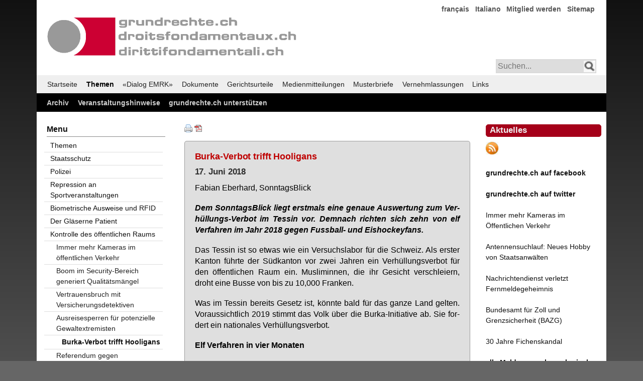

--- FILE ---
content_type: text/html; charset=utf-8
request_url: https://grundrechte.ch/burka-verbot-trifft-hooligans.html
body_size: 7921
content:
<!DOCTYPE html>
<html lang="de">
<head>

	<!-- Template: fe_my_page_312.html5 Contao 3.5.2 mit YAML Version 4.1.2 -->

      <meta charset="utf-8">
    <title>Burka-Verbot trifft Hooligans - grundrechte.ch</title>
    <base href="https://grundrechte.ch/">

          <meta name="robots" content="index,follow">
      <meta name="description" content="">
      <meta name="keywords" content="">
      <meta name="generator" content="Contao Open Source CMS">

      
    
				

        
        <script src="assets/js/cf5563d8622d.js"></script>
<link rel="alternate" href="https://www.grundrechte.ch/atom.xml" type="application/rss+xml" title="grundrechte.ch Aktuelles" />
<link href="files/grundrechte-3/yaml412_001/css/themen-3col-132-001-neu_002.css" rel="stylesheet" type="text/css">

          <!--[if lt IE 9]><script src="assets/html5shiv/3.7.2/html5shiv-printshiv.js"></script><![endif]-->
    
     <!--   block('head')  -->

	<!--[if lte IE 7]>
		<link href="./files/yaml412_001/css/core/iehacks.css" rel="stylesheet" type="text/css" />
	<![endif]-->

</head>

<body id="top" class="mac chrome webkit ch131">

	<!-- indexer::stop -->
	<noscript>
	  <div style="margin:0 auto; width:74em; position:relative;">
		  <div style="font-family:Tahoma,Arial,Helvetica,sans-serfif; font-size:110%; line-height:145%;font-weight:600;border: 1px solid #bbb; margin: 15px 0 0 0; padding: 10px 0px 10px 20px; background:#a50000; color:#efefef;text-align:center;">
	  	Ihr Browser unterst&uuml;tzt leider kein Java Script oder Java Script ist deaktiviert!<br />Damit Sie diese Seite im vollem Umfang nutzen k&ouml;nnen, aktivieren Sie bitte in Ihrem Browser JavaScript.
	  	</div>
	  </div>
	</noscript>
	<!-- indexer::continue -->

  
	
	
	    
	<div class="ym-wrapper">
		<div class="ym-wbox">
			<div id="header">
				
				
<!---
<a href="index.php">
  <img  style="margin:40px 0px 0px 12px;width:500px; max-width:100%;height:auto;" alt="Logo Verein/Association" src="files/graphics/grundrechte.gif" />
</a>
-->
<div id="header_logo">
  <img src="files/graphics/grundrechte.gif" alt="Logo Verein/Association">
</div>
<!-- indexer::stop -->
<nav class="mod_customnav block">

  
  <a href="burka-verbot-trifft-hooligans.html#skipNavigation7" class="invisible">Navigation überspringen</a>

  
<ul class="level_1">
            <li class="first"><a href="francais.html" title="français" class="first">français</a></li>
                <li><a href="italiano.html" title="Italiano">Italiano</a></li>
                <li><a href="mitglied-werden.html" title="Mitglied werden">Mitglied werden</a></li>
                <li class="last"><a href="sitemap.html" title="Sitemap" class="last">Sitemap</a></li>
      </ul>

  <a id="skipNavigation7" class="invisible">&nbsp;</a>

</nav>
<!-- indexer::continue -->

<!-- indexer::stop -->
<div id="searchbox_right">
<form action="suchergebnisse-ausgeben.html" method="get">
<input type="text" name="keywords" class="text" placeholder="Suchen..." /> 
<input class="lupe" type="image" src="files/graphics/lupe.png" title="Suchen" alt="Suchen" />
</form>
</div>
<!-- indexer::continue -->					
			  	<a class="mmenu-open" href="#mmenu"></a>
			
			</div>  <!--  end: #header -->
		
			<div id="main-menu">
<!-- indexer::stop -->
<nav class="mod_navigation ym-hlist block" id="main-menu">

  
  <a href="burka-verbot-trifft-hooligans.html#skipNavigation1" class="invisible">Navigation überspringen</a>

  
<ul class="level_1">
            <li class="active first"><a href="Home.html" title="grundrechte.ch" class="active first">Startseite</a></li>
                <li class="trail"><a href="themen.html" title="Themen" class="trail">Themen</a></li>
                <li><a href="l.html" title="«Dialog EMRK»">«Dialog EMRK»</a></li>
                <li><a href="dokumente-titel.html" title="Dokumente">Dokumente</a></li>
                <li><a href="gerichtsurteile-titel.html" title="Gerichtsurteile">Gerichtsurteile</a></li>
                <li><a href="medienmitteilungen-titel.html" title="Medienmitteilungen">Medienmitteilungen</a></li>
                <li><a href="musterbriefe-titel.html" title="Musterbriefe">Musterbriefe</a></li>
                <li><a href="vernehmlassungen-titel.html" title="Vernehmlassungen">Vernehmlassungen</a></li>
                <li class="last"><a href="links.html" title="Links" class="last">Links</a></li>
      </ul>

  <a id="skipNavigation1" class="invisible">&nbsp;</a>

</nav>
<!-- indexer::continue -->
			  <!-- <div class="ym-hlist"></div> -->
			</div>
	    
			<div id="service-menu">
<!-- indexer::stop -->
<nav class="mod_customnav ym-hlist block" id="service-menu">

  
  <a href="burka-verbot-trifft-hooligans.html#skipNavigation11" class="invisible">Navigation überspringen</a>

  
<ul class="level_1">
            <li class="first"><a href="archiv.html" title="Archiv" class="first">Archiv</a></li>
                <li><a href="veranstaltungshinweise.html" title="Veranstaltungshinweise">Veranstaltungshinweise</a></li>
                <li class="last"><a href="grundrechtech-unterstuetzen.html" title="grundrechte.ch unterstützen" class="last">grundrechte.ch unterstützen</a></li>
      </ul>

  <a id="skipNavigation11" class="invisible">&nbsp;</a>

</nav>
<!-- indexer::continue -->
				<!-- <div class="ym-hlist"></div> -->
			</div>
			
			<main>
				<!--<div class="ym-column linearize-level-1">-->
		    <div class="ym-column linearize-level-1">
		  	  <div class="ym-col1">
		        <div class="ym-cbox">
		        	
<div class="mod_article first last block" id="burka-verbot-trifft-hooligans">

      <!-- indexer::stop -->
    <div class="pdf_link">

              <a href="#" rel="nofollow" title="Diese Seite drucken" onclick="window.print();return false"><img src="assets/contao/images/print.gif" width="16" height="16" alt=""></a>
      
              <a href="burka-verbot-trifft-hooligans.html?pdf=1262" rel="nofollow" title="Artikel als PDF speichern"><img src="assets/contao/images/pdf.gif" width="16" height="16" alt=""></a>
      
      
      
      
    </div>
    <!-- indexer::continue -->
  
  
<div class="ce_text first last block">

  
  
      <div class="box_F1CDCC">
<h2 class="color_EE4444">Burka-Verbot trifft Hooligans</h2>
<h2 class="datum">17. Juni 2018</h2>
<p class="hyphenate text" lang="de" align="justify">Fabian Eberhard, SonntagsBlick</p>
<p class="hyphenate text" lang="de" align="justify"><strong><em>Dem SonntagsBlick liegt erstmals eine genaue Auswertung zum Verhüllungs-Verbot im Tessin vor. Demnach richten sich zehn von elf Verfahren im Jahr 2018 gegen Fussball- und Eishockeyfans.</em></strong></p>
<p class="hyphenate text" lang="de" align="justify">Das Tessin ist so etwas wie ein Versuchslabor für die Schweiz. Als erster Kanton führte der Südkanton vor zwei Jahren ein Verhüllungsverbot für den öffentlichen Raum ein. Musliminnen, die ihr Gesicht verschleiern, droht eine Busse von bis zu 10,000 Franken.</p>
<p class="hyphenate text" lang="de" align="justify">Was im Tessin bereits Gesetz ist, könnte bald für das ganze Land gelten. Voraussichtlich 2019 stimmt das Volk über die Burka-Initiative ab. Sie fordert ein nationales Verhüllungsverbot.</p>
<p class="hyphenate text" lang="de" align="justify"><strong>Elf Verfahren in vier Monaten</strong></p>
<p class="hyphenate text" lang="de" align="justify">Bisher war unklar, in welchen Fällen die Tessiner Polizei bisher eingeschritten ist. Bekannt ist nur, dass pro Jahr knapp zwei Dutzend Verfahren eingeleitet wurden. Nun liegen erstmals genaue Zahlen vor. Seit Anfang 2018 führt das Tessiner Justizdepartement eine detaillierte Statistik über die Vorfälle. Demnach wurden in den ersten vier Monaten des Jahres insgesamt elf Verfahren eröffnet, die sich auf das Verhüllungsverbot beziehen.</p>
<p class="hyphenate text" lang="de" align="justify">Nur: In keinem einzigen Fall war eine Muslima involviert. Laut einem Sprecher der Tessiner Justizdirektion richten sich zehn der Verfahren gegen vermummte Fussball- und Eishockeyfans. In einem Fall verhaftete die Polizei einen verkleideten Mann - er wollte in einem Kostüm der Comicfigur «Deadpool» eine Filmpremiere in Lugano besuchen.</p>
<p class="hyphenate text" lang="de" align="justify"><strong>«Es geht ums Prinzip»</strong></p>
<p class="hyphenate text" lang="de" align="justify">Haben die Kritiker des Verbotes also recht, wenn sie sagen, das Gesetz sei reine Symbolpolitik? Überhaupt nicht, findet Norman Gobbi, Chef des Departements für Inneres, Justiz und Polizei. Der Tessiner Lega-Politiker: «Uns war immer klar, dass es nicht um die Menge der Verstösse, sondern eher um ein Prinzip geht.»</p>
<p class="hyphenate text" lang="de" align="justify">Das Gesetz sorge für eine höhere Sicherheit und verteidige die Werte «unserer Kultur». Und - noch wichtiger: «Wir haben damit den Willen des Volkes umgesetzt.» Gobbi betont, dass 2016 und 2017 mehrere Strafverfahren eröffnet worden seien, die Frauen im Nikab betrafen.</p>
<p class="hyphenate text" lang="de" align="justify">Vor allem kurz nach Einführung des Burka-Gesetzes wurden tatsächlich mehrere Verstösse dagegen bekannt. Der Grossteil ging allerdings auf Schweizerinnen zurück, die zum Islam konvertiert und ins Tessin gekommen waren, um bewusst zu provozieren.</p>
</div>  
  
  

</div>

  
</div>
		  	    </div>
		  		</div>  <!-- end: .ym-col1 -->
		
			    <div class="ym-col2">
			  	    <div class="ym-cbox">
			        	
<!-- indexer::stop -->
<h1 style="margin:5px 0px 10px 0px;padding:4px 0px 5px 7px;font-family:Verdana,Helvetica,Arial,sans-serif;
font-size:1.2em;font-weight:bold;color:#efefef;background:#a50019;border:1px #a50019 solid;border-radius:5px;">Aktuelles</h1>
<p style="text-align: left;"><a href="atom.xml">
<img  style="width:25px; height:25px;" alt="RSS-Feed" src="files/graphics/rssrund.jpg" /></a></p>
<p style="text-align: left;"><a href="https://www.facebook.com/grundrechtech-224855748161/" target="_blank"><strong>grundrechte.ch auf facebook</strong></a></p>  
<p style="text-align: left;"><a href="https://twitter.com/grundrechtech" target="_blank">
<strong>grundrechte.ch auf twitter</strong></a></p>
<p style="text-align: left;"><a href="immer-mehr-kameras-im-oeffentlichen-verkehr.html" target="_blank">Immer mehr Kameras im Öffentlichen Verkehr</a></p>
<p style="text-align: left;"><a href="antennensuchlauf-neues-hobby-von-staatsanwaelten.html" target="_blank">Antennensuchlauf: Neues Hobby von Staatsanwälten</a></p>
<p><a href="nachrichtendienst-verletzt-fernmeldegeheimnis.html">Nachrichtendienst verletzt Fernmeldegeheimnis</a></p>
<p><a href="bundesamt-fuer-zoll-und-grenzsicherheit-bazg.html">Bundesamt für Zoll und Grenzsicherheit (BAZG)</a></p>
<p><a href="https://grundrechte.ch/30Jahre">30 Jahre Fichenskandal</a></p>
<p style="text-align: left;"><a href="id-2023.html"><b>alle Meldungen chronologisch</b></a></p>
<p class="hyphenate text" lang="de" align="justify">&nbsp;</p>
<strong>jetzt spenden!</strong></a></p>
<p align="center"><a href="https://pay.raisenow.io/nmqwq" target="_blank"><img style="display: block; margin-left: auto; margin-right: auto;" title="Twint" src="https://grundrechte.ch/2022/GR_Twint.jpg" alt="Twint" width="720" height="940"></a></p>
<!-- indexer::continue →
<!-- indexer::stop -->

<h1 style="margin:5px 0px 10px 0px;padding:4px 0px 5px 7px;font-family:Verdana,Helvetica,Arial,sans-serif;font-size:1.2em;font-weight:bold;color:#efefef;background:#a50019;
border:1px #a50019 solid; border-radius:5px;">Kollektivmitglieder</h1>

<a style="display:inline-block;width:100%;margin-bottom:0.4em;" href="http://www.al-winti.ch">Alternative Liste Winterthur</a>

<a style="display:inline-block;width:100%;margin-bottom:0.4em;" href="http://al-zh.ch">Alternative Liste Zürich</a>

<a style="display:inline-block;width:100%;margin-bottom:0.4em;" href="http://www.augenauf.ch">augenauf Basel</a>

<a style="display:inline-block;width:100%;margin-bottom:0.4em;" href="http://www.augenauf.ch">augenauf Bern</a>

<a style="display:inline-block;width:100%;margin-bottom:0.4em;" href="http://www.augenauf.ch">augenauf Zürich</a>

<a style="display:inline-block;width:100%;margin-bottom:0.4em;" href="http://basta-bs.ch/">BastA! Basel</a>

<a style="display:inline-block;width:100%;margin-bottom:0.4em;" href="http://www.bierkurve-winterthur.ch">Bierkurve Winterthur</a>

<a style="display:inline-block;width:100%;margin-bottom:0.4em;" href="http://www.luzernfueralle.ch">Bündnis Luzern für Alle</a>

<a style="display:inline-block;width:100%;margin-bottom:0.4em;" href="http://www.djs-jds.ch">Demokratische Juristinnen und Juristen Schweiz DJS</a>

<a style="display:inline-block;width:100%;margin-bottom:0.4em;" href="https://www.gbbern.ch/">Grünes Bündnis Bern</a>

<a style="display:inline-block;width:100%;margin-bottom:0.4em;" href="http://www.luzius-theiler.ch">Grüne Partei Bern-Demokratische Alternative GPB-DA</a>

<a style="display:inline-block;width:100%;margin-bottom:0.4em;" href="http://www.gsoa.ch">Gruppe für eine Schweiz ohne Armee GSoA</a>

<a style="display:inline-block;width:100%;margin-bottom:0.4em;" href="http://www.humanrights.ch">Humanrights.ch / MERS</a>

<a style="display:inline-block;width:100%;margin-bottom:0.4em;" href="http://www.julia-zh.ch">Junge Linke Alternative - JuLiA</a>

<a style="display:inline-block;width:100%;margin-bottom:0.4em;" href="http://www.juso.ch">JungsozialistInnen JUSO Schweiz</a>

<a style="display:inline-block;width:100%;margin-bottom:0.4em;" href="http://www.liste13.ch">Liste gegen Armut und Ausgrenzung</a>

<a style="display:inline-block;width:100%;margin-bottom:0.4em;" href="http://www.piraten-partei.ch">Piratenpartei Schweiz</a>

<a style="display:inline-block;width:100%;margin-bottom:0.4em;" href="http://www.referendum-bwis.ch/homepage.shtml">Referendum BWIS</a>

<a style="display:inline-block;width:100%;margin-bottom:0.4em;" href="http://www.kirche-heute.ch/index.php?AusgabenNummer=4&amp;Jahrgang=34&amp;Id=3907"> Solidaritätsnetz Region Basel </a>

<a style="display:inline-block;width:100%;margin-bottom:0.4em;" href="http://www.sans-papiers-bern.ch">Solidaritätsnetz Sanst-Papiers Bern</a>

<a style="display:inline-block;width:100%;margin-bottom:0.4em;" href="http://www.siug.ch">Swiss Internet User Group SIUG</a>

<a style="display:inline-block;width:100%;margin-bottom:0.4em;" href="http://privacyfoundation.ch/">Swiss Privacy Foundation</a>

<a style="display:inline-block;width:100%;margin-bottom:0.4em;" href="http://www.psychex.ch">Verein PSYCHEX</a>
<br><br>
<br>
<h1 style="margin:5px 0px 10px 0px;padding:4px 0px 5px 7px;font-family:Verdana,Helvetica,Arial,sans-serif;font-size:1.2em;font-weight:bold;color:#efefef;background:#a50019;border:1px #a50019 solid; border-radius:5px;">Kontakt</h1>
grundrechte.ch
<br>
Postfach
<br>
3001 Bern
<br>
Postkonto 60-774158-7
<br>
IBAN CH61 0900 0000 6077 4158 7
<br>
BIC: POFICHBEXXX 
<br>
<br>
<a href="kontakt_567thjk_.html">info(at)grundrechte.ch</a>
<br>
<br>
<a href="mitglied-werden.html">Mitglied werden</a>
<br>
<br>
<!-- indexer::continue -->			  	    </div>
			  	</div>  <!-- end: .ym-col2 -->
		
			    <div class="ym-col3">
			  	  	<div class="ym-cbox ym-clearfix">
			  	    	
<!-- indexer::stop -->
<nav class="mod_navigation ym-vlist block">

      <h6>Menu</h6>
  
  <a href="burka-verbot-trifft-hooligans.html#skipNavigation19" class="invisible">Navigation überspringen</a>

  
<ul class="level_1">
            <li class="first"><a href="themen.html" title="Themen" class="first">Themen</a></li>
                <li><a href="staatsschutz.html" title="Staatsschutz">Staatsschutz</a></li>
                <li><a href="polizei.html" title="Polizei">Polizei</a></li>
                <li><a href="repression-an-sportveranstaltungen.html" title="Repression an Sportveranstaltungen">Repression an Sportveranstaltungen</a></li>
                <li><a href="biometrische-ausweise-und-rfid.html" title="Biometrische Ausweise und RFID">Biometrische Ausweise und RFID</a></li>
                <li><a href="der-glaeserne-patient.html" title="Der Gläserne Patient">Der Gläserne Patient</a></li>
                <li class="submenu trail"><a href="kontrolle-des-oeffentlichen-raums.html" title="Kontrolle des öffentlichen Raums" class="submenu trail" aria-haspopup="true">Kontrolle des öffentlichen Raums</a>
<ul class="level_2">
            <li class="first"><a href="immer-mehr-kameras-im-oeffentlichen-verkehr.html" title="Immer mehr Kameras im öffentlichen Verkehr" class="first">Immer mehr Kameras im öffentlichen Verkehr</a></li>
                <li><a href="boom-im-security-bereich-generiert-qualitaetsmaengel.html" title="Boom im Security-Bereich generiert Qualitätsmängel">Boom im Security-Bereich generiert Qualitätsmängel</a></li>
                <li><a href="vertrauensbruch-mit-versicherungsdetektiven.html" title="Vertrauensbruch mit Versicherungsdetektiven">Vertrauensbruch mit Versicherungsdetektiven</a></li>
                <li class="submenu trail"><a href="ausreisesperren-fuer-potenzielle-gewaltextremisten.html" title="Ausreisesperren für potenzielle Gewaltextremisten" class="submenu trail" aria-haspopup="true">Ausreisesperren für potenzielle Gewaltextremisten</a>
<ul class="level_3">
            <li class="active first last"><span class="active first last">Burka-Verbot trifft Hooligans</span></li>
      </ul>
</li>
                <li><a href="referendum-gegen-versicherungsspione.html" title="Referendum gegen Versicherungsspione">Referendum gegen Versicherungsspione</a></li>
                <li><a href="sgk-nr-will-observation-von-versicherten-nur-mit-richterlicher-genehmigung.html" title="SGK-NR will Observation von Versicherten nur mit richterlicher Genehmigung">SGK-NR will Observation von Versicherten nur mit richterlicher Genehmigung</a></li>
                <li><a href="alle-jahre-wieder-journalist-am-wef-verhaftet.html" title="Alle Jahre wieder: Journalist am WEF verhaftet">Alle Jahre wieder: Journalist am WEF verhaftet</a></li>
                <li><a href="das-grenzwachtkorps-betreibt-city-pflege.html" title="Das Grenzwachtkorps betreibt City-Pflege">Das Grenzwachtkorps betreibt City-Pflege</a></li>
                <li><a href="willkommen-im-sbb-shopping.html" title="Willkommen im SBB-Shopping">Willkommen im SBB-Shopping</a></li>
                <li><a href="der-glaeserne-fluggast.html" title="Der gläserne Fluggast">Der gläserne Fluggast</a></li>
                <li><a href="videoueberwachung-verletzt-privatsphaere.html" title="Videoüberwachung verletzt Privatsphäre">Videoüberwachung verletzt Privatsphäre</a></li>
                <li><a href="thun-bricht-versuch-mit-ueberwachungskameras-ab.html" title="Thun bricht Versuch mit Überwachungskameras ab">Thun bricht Versuch mit Überwachungskameras ab</a></li>
                <li><a href="befragung-in-handschellen-ist-freiheitsentzug.html" title="«Befragung» in Handschellen ist Freiheitsentzug">«Befragung» in Handschellen ist Freiheitsentzug</a></li>
                <li><a href="fragwuerdige-rayonverbote-in-bremgarten.html" title="Fragwürdige Rayonverbote in Bremgarten">Fragwürdige Rayonverbote in Bremgarten</a></li>
                <li><a href="hochaufloesende-ueberwachungskameras-in-genf.html" title="Hochauflösende Überwachungskameras in Genf">Hochauflösende Überwachungskameras in Genf</a></li>
                <li><a href="bundesamtes-fuer-strassen-will-staus-via-mobiltelefondaten-erfassen.html" title="Bundesamtes für Strassen will Staus via Mobiltelefondaten erfassen">Bundesamtes für Strassen will Staus via Mobiltelefondaten erfassen</a></li>
                <li><a href="bundesgericht-heisst-beschwerde-gegen-das-genfer-gesetz-ueber-kundgebungen-auf-oeffentlichem-grund-teilweise-gut.html" title="Bundesgericht heisst Beschwerde gegen das Genfer Gesetz über Kundgebungen auf öffentlichem Grund teilweise gut">Bundesgericht heisst Beschwerde gegen das Genfer Gesetz über Kundgebungen auf öffentlichem Grund teilweise gut</a></li>
                <li><a href="kameras-in-umkleideraeumen-und-auf-wcs.html" title="Kameras in Umkleideräumen und auf WCs">Kameras in Umkleideräumen und auf WCs</a></li>
                <li><a href="arealverbot-ohne-rechtsgrundlage.html" title="Arealverbot ohne Rechtsgrundlage">Arealverbot ohne Rechtsgrundlage</a></li>
                <li><a href="teilrevision-des-zollgesetzes.html" title="Teilrevision des Zollgesetzes">Teilrevision des Zollgesetzes</a></li>
                <li><a href="wegweisungen-werden-unterschiedlich-gehandhabt.html" title="Wegweisungen werden unterschiedlich gehandhabt">Wegweisungen werden unterschiedlich gehandhabt</a></li>
                <li><a href="unterschriften-sammeln-in-st-gallen-immer-noch-problematisch.html" title="Unterschriften Sammeln in St. Gallen immer noch problematisch">Unterschriften Sammeln in St. Gallen immer noch problematisch</a></li>
                <li><a href="wef-2013.html" title="WEF 2013">WEF 2013</a></li>
                <li><a href="ausgangsverbot-fuer-schueler-schon-wieder.html" title="Ausgangsverbot für Schüler - schon wieder">Ausgangsverbot für Schüler - schon wieder</a></li>
                <li><a href="schuelerin-darf-kopftuch-tragen.html" title="Schülerin darf Kopftuch tragen">Schülerin darf Kopftuch tragen</a></li>
                <li><a href="wildkameras-im-wald.html" title="Wildkameras im Wald">Wildkameras im Wald</a></li>
                <li><a href="automatische-fahrzeugfahndung-und-verkehrsueberwachung.html" title="Automatische Fahrzeugfahndung und Verkehrsüberwachung">Automatische Fahrzeugfahndung und Verkehrsüberwachung</a></li>
                <li><a href="kein-big-brother-in-basel.html" title="Kein Big Brother in Basel">Kein Big Brother in Basel</a></li>
                <li><a href="sbb-zocken-parteien-ab.html" title="SBB zocken Parteien ab">SBB zocken Parteien ab</a></li>
                <li><a href="videokameras-in-luzern-sollen-weg.html" title="Videokameras in Luzern sollen weg">Videokameras in Luzern sollen weg</a></li>
                <li><a href="wef-2012.html" title="WEF 2012">WEF 2012</a></li>
                <li><a href="wegweisungen-in-bern-134.html" title="Wegweisungen in Bern">Wegweisungen in Bern</a></li>
                <li><a href="unterschriftensammler-in-bern-verhaftet.html" title="Unterschriftensammler in Bern verhaftet">Unterschriftensammler in Bern verhaftet</a></li>
                <li><a href="wirtschaftsjournalist-andrew-clark-vom-guardian-am-wef-2011-verhaftet.html" title="Wirtschaftsjournalist Andrew Clark vom Guardian am WEF 2011 verhaftet">Wirtschaftsjournalist Andrew Clark vom Guardian am WEF 2011 verhaftet</a></li>
                <li><a href="demo-recht-unter-druck.html" title="Demo-Recht unter Druck">Demo-Recht unter Druck</a></li>
                <li><a href="demos-bleiben-in-bern-erlaubt.html" title="Demos bleiben in Bern erlaubt">Demos bleiben in Bern erlaubt</a></li>
                <li><a href="hausverbots-listen.html" title="Hausverbots-Listen">Hausverbots-Listen</a></li>
                <li><a href="gsoa-gewinnt-vor-bundesgericht-gegen-st-gallen.html" title="GSoA gewinnt vor Bundesgericht gegen St. Gallen">GSoA gewinnt vor Bundesgericht gegen St. Gallen</a></li>
                <li><a href="wef-2001-von-davos-weggewiesener-journalist-bekommt-in-strassburg-recht.html" title="WEF 2001: Von Davos weggewiesener Journalist bekommt in Strassburg recht">WEF 2001: Von Davos weggewiesener Journalist bekommt in Strassburg recht</a></li>
                <li><a href="anti-bottelon-konkordat.html" title="Anti-Bottelon Konkordat">Anti-Bottelon Konkordat</a></li>
                <li><a href="videoueberwachung-in-basel.html" title="Videoüberwachung in Basel">Videoüberwachung in Basel</a></li>
                <li><a href="ausgehverbot-fuer-schueler-in-daenikon-aufgehoben.html" title="Ausgehverbot für Schüler in Dänikon aufgehoben">Ausgehverbot für Schüler in Dänikon aufgehoben</a></li>
                <li><a href="berner-demonstrationsrecht-zu-restriktiv.html" title="Berner Demonstrationsrecht zu restriktiv">Berner Demonstrationsrecht zu restriktiv</a></li>
                <li><a href="rund-ums-wef-2009.html" title="Rund ums WEF 2009">Rund ums WEF 2009</a></li>
                <li><a href="abstimmungen-zum-wegweisungsartikel-in-basel-und-luzern.html" title="Abstimmungen zum Wegweisungsartikel in Basel und Luzern">Abstimmungen zum Wegweisungsartikel in Basel und Luzern</a></li>
                <li><a href="journalisten-in-bern-und-basel-an-wef-demos-verhaftet.html" title="Journalisten in Bern und Basel an WEF-Demos verhaftet">Journalisten in Bern und Basel an WEF-Demos verhaftet</a></li>
                <li><a href="berner-bahnhofreglement-rechtsstaatlich-unhaltbar-und-unnoetig.html" title="Berner Bahnhofreglement: Rechtsstaatlich unhaltbar und unnötig">Berner Bahnhofreglement: Rechtsstaatlich unhaltbar und unnötig</a></li>
                <li class="last"><a href="bericht-ejpd-zur-videoueberwachung.html" title="Bericht EJPD zur Videoüberwachung" class="last">Bericht EJPD zur Videoüberwachung</a></li>
      </ul>
</li>
                <li><a href="datensammelwut-generell.html" title="Datensammelwut generell">Datensammelwut generell</a></li>
                <li><a href="soziale-netzwerke.html" title="Soziale Netzwerke">Soziale Netzwerke</a></li>
                <li class="last"><a href="diverses.html" title="Diverses" class="last">Diverses</a></li>
      </ul>

  <a id="skipNavigation19" class="invisible">&nbsp;</a>

</nav>
<!-- indexer::continue -->
							</div>
			      	<div class="ym-ie-clearing">&nbsp;</div>
			  	</div>  <!-- end: .ym-col3 -->
				</div>  <!-- end: .ym-column -->
			
			</main>
				
		  <div id="secondary">					<!-- <div class="ym-hlist"></div> -->
			</div>
		 
		 <footer>
<!-- indexer::stop -->
<p class="firstline">
Webauftritt gestaltet mit <a target="_blank" href="https://www.yaml.de" title="yaml.de">YAML</a> (CSS Framework), <a target="_blank" title="contao.org" href="https://www.contao.org/">Contao&nbsp;3.5.27</a>&nbsp;(Content Management System)&nbsp;und <a target="_blank" title="phpList" href="https://www.phplist.com/">PHPList</a> (Newsletter Engine)
</p>
<p class="secondline">
Copyright © 2006-2026 by grundrechte.ch
</p>
<!-- indexer::continue --></footer>
			
	  </div>  <!--  end: .ym-wbox -->
	</div>  <!--  end: .ym-wrapper -->

		
		  	
		    <!--  block('body') -->

	
		
<script>setTimeout(function(){var e=function(e,t){try{var n=new XMLHttpRequest}catch(r){return}n.open("GET",e,!0),n.onreadystatechange=function(){this.readyState==4&&this.status==200&&typeof t=="function"&&t(this.responseText)},n.send()},t="system/cron/cron.";e(t+"txt",function(n){parseInt(n||0)<Math.round(+(new Date)/1e3)-86400&&e(t+"php")})},5e3);</script>

<script src="files/Hyphenator.js" type="text/javascript"></script>
<script type="text/javascript">
Hyphenator.config({
displaytogglebox : false,
minwordlength : 4
});
Hyphenator.run();
</script>

</body>
</html>


--- FILE ---
content_type: text/css
request_url: https://grundrechte.ch/files/grundrechte-3/yaml412_001/css/forms/formulare_grundrechte_co_3517_002.css
body_size: 1087
content:
/**************************************/
/* Formular Styling										*/
/**************************************/
/**
 Label
**/

label {
  font-family: 'Open Sans',Arial,Helvetica,sans-serif;
  font-size:100%;
  font-weight:normal;
}

.widget-captcha label {
	display: block;
  margin-bottom: 15px
}

.widget-captcha .captcha {
  height: 40px;
  height: 30px;
  width: 40px;
  padding: 8px;
  padding: 4px;
  display: inline-block;
  margin-right: 10px
}

fieldset {
    margin-bottom: 1em;
    margin-left: 0;
    padding: 0;
    border: none
}

legend {
    margin-bottom: .75em;
    font-size: 24px;
    line-height: 1.5em;
    color: #505050
}

button {
    outline: none
}

textarea {
    padding-top: 1em;
    font-size: 16px;
    font-weight: 300
}

/*
input,
textarea {
    display: inline-block;
    background: #fff;
    width: 90%;
    border: 1px solid #d7d7d7;
    -webkit-box-sizing: border-box;
    -moz-box-sizing: border-box;
    box-sizing: border-box;
    margin-bottom: 15px;
    color: #333;
    /* padding: 15px; */       /*
		padding: 0px;
    outline: none;
    font: 300 16px/26px 'Open Sans', sans-serif
}
*/

input,
textarea {
    display: inline-block;
    background: #fff;
    width: 90%;
    border: 1px solid #d7d7d7;
    -webkit-box-sizing: border-box;
    -moz-box-sizing: border-box;
    box-sizing: border-box;
    margin-bottom: 15px;
    color: #333;
    /* padding: 15px; */
		padding: 0px;
    outline: none;
    font: 300 16px/26px 'Open Sans', sans-serif
}

input[type="image"] {
    width: auto;
    border: none;
}

input[type="file"] {
    border: none;
    background: none;
    padding: 0
}

/* Erstellt am 25.01.2011 f�r Login Formular */
/*
input.text:focus {
	background-color:#ffd;
	border:1px solid #ff8000;
}
*/

/*
input.text:hover {
	border:1px solid #888;
}
*/

/* Erstellt am 04.11.2016 gukam */
input[type="text"]:hover {
	border:1px solid #888;
}

/* Erstellt am 04.11.2016 gukam */
input[name="email"]:hover {
	border:1px solid #888;
}

/* Erstellt am 04.11.2016 gukam */
input[name="email"]:focus {
	background-color:#ffd;
	border:1px solid #ff8000;
	outline: none;
}

textarea:hover {
	/* background-color:#ffd; */
  border:1px solid #888;
}

textarea:focus {
	background-color:#ffd;
	border:1px solid #ff8000;
	outline: none;
}

/* Erstellt am 04.11.2016 gukam */
/*
input.text:focus {
	background-color:#ffd;
	border:1px solid #ff8000;
}
*/

/* Erstellt am 04.11.2016 gukam */
input[type="text"]:focus {
	background-color:#ffd;
	border:1px solid #ff8000;
	outline: none;
}

textarea {
    height: 200px
}

/* Erstellt am 04.11.2016 gukam */
.checkbox_container span label {
	font-weight:500;
	display:inline-block;
}

/* Erstellt am 04.11.2016 gukam */
.radio_container span label {
	font-weight:500;
	display:inline-block;
}

label {
    display: block;
    margin-bottom: .35em;
    text-align: left
}

.checkbox_container .checkbox,
.file_container .checkbox {
    width: auto;
    margin-right: 5px
}

.checkbox_container label,
.file_container label {
    line-height: 1;
    display: inline-block
}

.radio_container .radio {
    width: auto;
    margin-right: 5px
}


.radio_container span {
    margin-right: 1em
}

.widget-submit .submit {
    margin-left: 0
}

.file_container input {
    width: auto
}

a.submit,
input.submit,
.submit a {
    padding: 10px;
		padding: 3px 10px 3px 10px;
    /* width: auto; */
		max-width: 10em;
    margin: 15px 0;
    display: inline-block;
    font-size: 16px;
    font-weight: 400;
    cursor: pointer;
    border-radius: 5px;
    /* background-color: #f47c00; */
    background-color: #eee;
    color: #222;
    transition: background-color .5s
}

a.submit:hover,
input.submit:hover,
.submit a:hover {
    /* background-color: #ff8404 ;*/
		/* background-color:#007F00; */
		/* background-color:#a50019; */
		background-color:#ccc;
    color:#000;
}

/* Zuletzt ge�ndert am 13.07.2012 */
label.mandatory span.mandatory {
	font-weight:bold;
	color:#a50019;
  padding: 0px 1px;
}

/* Erstellt am 02.11.2016 gukam */
span.mandatory {
	font-weight:bold;
	color:#a50019;
  padding: 0px 1px;
}
